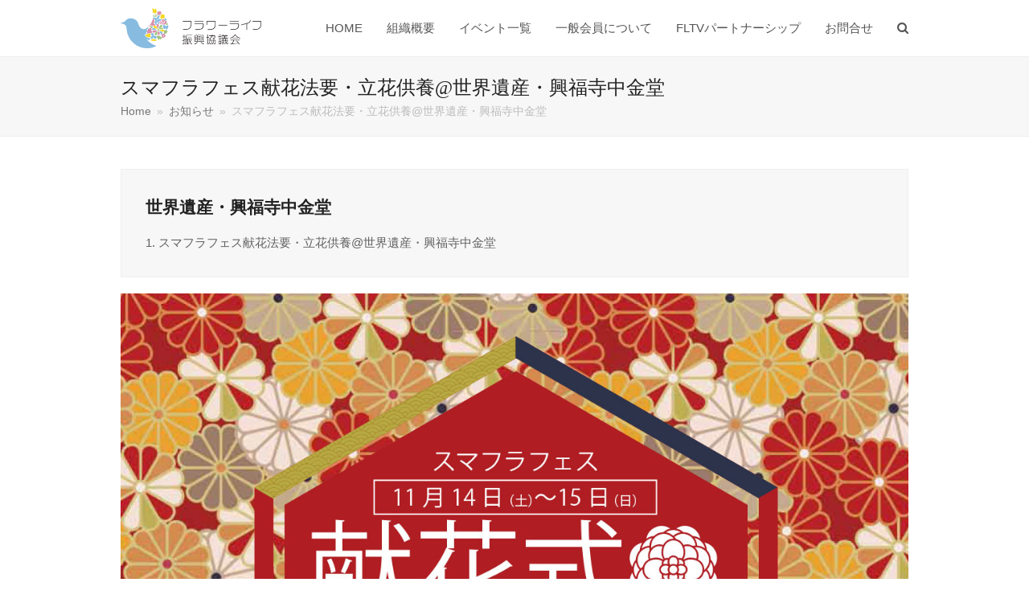

--- FILE ---
content_type: text/html; charset=UTF-8
request_url: https://flower-life.org/news/koufukuji
body_size: 11729
content:
<!doctype html>
<html lang="ja" xmlns:fb="https://www.facebook.com/2008/fbml" xmlns:addthis="https://www.addthis.com/help/api-spec"  itemscope itemtype="http://schema.org/WebPage">
<head>
<meta charset="UTF-8">
<link rel="profile" href="http://gmpg.org/xfn/11">
<title>スマフラフェス献花法要・立花供養@世界遺産・興福寺中金堂 &#8211; フラワーライフ振興協議会</title>
<meta name="generator" content="Total WordPress Theme v5.0.6">
<meta name="viewport" content="width=device-width, initial-scale=1">
<meta http-equiv="X-UA-Compatible" content="IE=edge" />
<link rel='dns-prefetch' href='//s7.addthis.com' />
<link rel='dns-prefetch' href='//www.googletagmanager.com' />
<link rel='dns-prefetch' href='//s.w.org' />
<link rel="alternate" type="application/rss+xml" title="フラワーライフ振興協議会 &raquo; フィード" href="https://flower-life.org/feed" />
<link rel="alternate" type="application/rss+xml" title="フラワーライフ振興協議会 &raquo; コメントフィード" href="https://flower-life.org/comments/feed" />
<link rel='stylesheet' id='js_composer_front-css'  href='https://flower-life.org/wp-content/plugins/js_composer/assets/css/js_composer.min.css?ver=6.4.1' media='all' />
<link rel='stylesheet' id='sb_instagram_styles-css'  href='https://flower-life.org/wp-content/plugins/instagram-feed/css/sbi-styles.min.css?ver=2.9.1' media='all' />
<link rel='stylesheet' id='wp-block-library-css'  href='https://flower-life.org/wp-includes/css/dist/block-library/style.min.css?ver=5.5.17' media='all' />
<link rel='stylesheet' id='ctf_styles-css'  href='https://flower-life.org/wp-content/plugins/custom-twitter-feeds/css/ctf-styles.min.css?ver=1.8.1' media='all' />
<link rel='stylesheet' id='rs-plugin-settings-css'  href='https://flower-life.org/wp-content/plugins/revslider/public/assets/css/rs6.css?ver=6.2.23' media='all' />
<style id='rs-plugin-settings-inline-css'>
#rs-demo-id {}
</style>
<link rel='stylesheet' id='whats-new-style-css'  href='https://flower-life.org/wp-content/plugins/whats-new-genarator/whats-new.css?ver=2.0.2' media='all' />
<link rel='stylesheet' id='wpex-style-css'  href='https://flower-life.org/wp-content/themes/Total/style.css?ver=5.0.6' media='all' />
<link rel='stylesheet' id='wpex-mobile-menu-breakpoint-max-css'  href='https://flower-life.org/wp-content/themes/Total/assets/css/wpex-mobile-menu-breakpoint-max.css?ver=5.0.6' media='only screen and (max-width:959px)' />
<link rel='stylesheet' id='wpex-mobile-menu-breakpoint-min-css'  href='https://flower-life.org/wp-content/themes/Total/assets/css/wpex-mobile-menu-breakpoint-min.css?ver=5.0.6' media='only screen and (min-width:960px)' />
<link rel='stylesheet' id='wpex-wpbakery-css'  href='https://flower-life.org/wp-content/themes/Total/assets/css/wpex-wpbakery.css?ver=5.0.6' media='all' />
<link rel='stylesheet' id='ticons-css'  href='https://flower-life.org/wp-content/themes/Total/assets/lib/ticons/css/ticons.min.css?ver=5.0.6' media='all' />
<link rel='stylesheet' id='vcex-shortcodes-css'  href='https://flower-life.org/wp-content/themes/Total/assets/css/vcex-shortcodes.css?ver=5.0.6' media='all' />
<link rel='stylesheet' id='addthis_all_pages-css'  href='https://flower-life.org/wp-content/plugins/addthis/frontend/build/addthis_wordpress_public.min.css?ver=5.5.17' media='all' />
<script src='https://flower-life.org/wp-includes/js/jquery/jquery.js?ver=1.12.4-wp' id='jquery-core-js'></script>
<script src='https://flower-life.org/wp-content/plugins/revslider/public/assets/js/rbtools.min.js?ver=6.2.23' id='tp-tools-js'></script>
<script src='https://flower-life.org/wp-content/plugins/revslider/public/assets/js/rs6.min.js?ver=6.2.23' id='revmin-js'></script>
<script src='https://s7.addthis.com/js/300/addthis_widget.js?ver=5.5.17#pubid=wp-add336b5a41e10764e2d72ed3bb1db43' id='addthis_widget-js'></script>
<script src='https://www.googletagmanager.com/gtag/js?id=UA-190419912-1' id='google_gtagjs-js' async></script>
<script id='google_gtagjs-js-after'>
window.dataLayer = window.dataLayer || [];function gtag(){dataLayer.push(arguments);}
gtag('set', 'linker', {"domains":["flower-life.org"]} );
gtag("js", new Date());
gtag("set", "developer_id.dZTNiMT", true);
gtag("config", "UA-190419912-1", {"anonymize_ip":true});
</script>
<link rel="https://api.w.org/" href="https://flower-life.org/wp-json/" /><link rel="alternate" type="application/json" href="https://flower-life.org/wp-json/wp/v2/posts/240" /><link rel="EditURI" type="application/rsd+xml" title="RSD" href="https://flower-life.org/xmlrpc.php?rsd" />
<link rel="wlwmanifest" type="application/wlwmanifest+xml" href="https://flower-life.org/wp-includes/wlwmanifest.xml" /> 
<link rel='prev' title='新聞に掲載されました。' href='https://flower-life.org/media/20201031' />
<link rel='next' title='日本一の菊産地・奈良「２万本の花で彩る世界遺産興福寺」' href='https://flower-life.org/news/koufukuji_report' />
<meta name="generator" content="WordPress 5.5.17" />
<link rel="canonical" href="https://flower-life.org/news/koufukuji" />
<link rel='shortlink' href='https://flower-life.org/?p=240' />
<link rel="alternate" type="application/json+oembed" href="https://flower-life.org/wp-json/oembed/1.0/embed?url=https%3A%2F%2Fflower-life.org%2Fnews%2Fkoufukuji" />
<link rel="alternate" type="text/xml+oembed" href="https://flower-life.org/wp-json/oembed/1.0/embed?url=https%3A%2F%2Fflower-life.org%2Fnews%2Fkoufukuji&#038;format=xml" />
<meta name="generator" content="Site Kit by Google 1.34.1" /><link rel="preload" href="https://flower-life.org/wp-content/themes/Total/assets/lib/ticons/fonts/ticons-webfont.woff2" type="font/woff2" as="font" crossorigin><style>.recentcomments a{display:inline !important;padding:0 !important;margin:0 !important;}</style><script data-cfasync="false" type="text/javascript">if (window.addthis_product === undefined) { window.addthis_product = "wpp"; } if (window.wp_product_version === undefined) { window.wp_product_version = "wpp-6.2.6"; } if (window.addthis_share === undefined) { window.addthis_share = {}; } if (window.addthis_config === undefined) { window.addthis_config = {"data_track_clickback":true,"ignore_server_config":true,"ui_atversion":300}; } if (window.addthis_layers === undefined) { window.addthis_layers = {}; } if (window.addthis_layers_tools === undefined) { window.addthis_layers_tools = [{"responsiveshare":{"numPreferredServices":3,"counts":"none","size":"20px","style":"responsive","shareCountThreshold":0,"services":"twitter,facebook,lineme","elements":".addthis_inline_share_toolbox_lijj,.at-above-post,.at-below-post","id":"responsiveshare"}}]; } else { window.addthis_layers_tools.push({"responsiveshare":{"numPreferredServices":3,"counts":"none","size":"20px","style":"responsive","shareCountThreshold":0,"services":"twitter,facebook,lineme","elements":".addthis_inline_share_toolbox_lijj,.at-above-post,.at-below-post","id":"responsiveshare"}});  } if (window.addthis_plugin_info === undefined) { window.addthis_plugin_info = {"info_status":"enabled","cms_name":"WordPress","plugin_name":"Share Buttons by AddThis","plugin_version":"6.2.6","plugin_mode":"WordPress","anonymous_profile_id":"wp-add336b5a41e10764e2d72ed3bb1db43","page_info":{"template":"posts","post_type":""},"sharing_enabled_on_post_via_metabox":false}; } 
                    (function() {
                      var first_load_interval_id = setInterval(function () {
                        if (typeof window.addthis !== 'undefined') {
                          window.clearInterval(first_load_interval_id);
                          if (typeof window.addthis_layers !== 'undefined' && Object.getOwnPropertyNames(window.addthis_layers).length > 0) {
                            window.addthis.layers(window.addthis_layers);
                          }
                          if (Array.isArray(window.addthis_layers_tools)) {
                            for (i = 0; i < window.addthis_layers_tools.length; i++) {
                              window.addthis.layers(window.addthis_layers_tools[i]);
                            }
                          }
                        }
                     },1000)
                    }());
                </script><noscript><style>body .wpex-vc-row-stretched, body .vc_row-o-full-height { visibility: visible; }</style></noscript><link rel="icon" href="https://flower-life.org/wp-content/uploads/2020/11/cropped-site_icon-32x32.png" sizes="32x32" />
<link rel="icon" href="https://flower-life.org/wp-content/uploads/2020/11/cropped-site_icon-192x192.png" sizes="192x192" />
<link rel="apple-touch-icon" href="https://flower-life.org/wp-content/uploads/2020/11/cropped-site_icon-180x180.png" />
<meta name="msapplication-TileImage" content="https://flower-life.org/wp-content/uploads/2020/11/cropped-site_icon-270x270.png" />
<script type="text/javascript">function setREVStartSize(e){
			//window.requestAnimationFrame(function() {				 
				window.RSIW = window.RSIW===undefined ? window.innerWidth : window.RSIW;	
				window.RSIH = window.RSIH===undefined ? window.innerHeight : window.RSIH;	
				try {								
					var pw = document.getElementById(e.c).parentNode.offsetWidth,
						newh;
					pw = pw===0 || isNaN(pw) ? window.RSIW : pw;
					e.tabw = e.tabw===undefined ? 0 : parseInt(e.tabw);
					e.thumbw = e.thumbw===undefined ? 0 : parseInt(e.thumbw);
					e.tabh = e.tabh===undefined ? 0 : parseInt(e.tabh);
					e.thumbh = e.thumbh===undefined ? 0 : parseInt(e.thumbh);
					e.tabhide = e.tabhide===undefined ? 0 : parseInt(e.tabhide);
					e.thumbhide = e.thumbhide===undefined ? 0 : parseInt(e.thumbhide);
					e.mh = e.mh===undefined || e.mh=="" || e.mh==="auto" ? 0 : parseInt(e.mh,0);		
					if(e.layout==="fullscreen" || e.l==="fullscreen") 						
						newh = Math.max(e.mh,window.RSIH);					
					else{					
						e.gw = Array.isArray(e.gw) ? e.gw : [e.gw];
						for (var i in e.rl) if (e.gw[i]===undefined || e.gw[i]===0) e.gw[i] = e.gw[i-1];					
						e.gh = e.el===undefined || e.el==="" || (Array.isArray(e.el) && e.el.length==0)? e.gh : e.el;
						e.gh = Array.isArray(e.gh) ? e.gh : [e.gh];
						for (var i in e.rl) if (e.gh[i]===undefined || e.gh[i]===0) e.gh[i] = e.gh[i-1];
											
						var nl = new Array(e.rl.length),
							ix = 0,						
							sl;					
						e.tabw = e.tabhide>=pw ? 0 : e.tabw;
						e.thumbw = e.thumbhide>=pw ? 0 : e.thumbw;
						e.tabh = e.tabhide>=pw ? 0 : e.tabh;
						e.thumbh = e.thumbhide>=pw ? 0 : e.thumbh;					
						for (var i in e.rl) nl[i] = e.rl[i]<window.RSIW ? 0 : e.rl[i];
						sl = nl[0];									
						for (var i in nl) if (sl>nl[i] && nl[i]>0) { sl = nl[i]; ix=i;}															
						var m = pw>(e.gw[ix]+e.tabw+e.thumbw) ? 1 : (pw-(e.tabw+e.thumbw)) / (e.gw[ix]);					
						newh =  (e.gh[ix] * m) + (e.tabh + e.thumbh);
					}				
					if(window.rs_init_css===undefined) window.rs_init_css = document.head.appendChild(document.createElement("style"));					
					document.getElementById(e.c).height = newh+"px";
					window.rs_init_css.innerHTML += "#"+e.c+"_wrapper { height: "+newh+"px }";				
				} catch(e){
					console.log("Failure at Presize of Slider:" + e)
				}					   
			//});
		  };</script>
		<style id="wp-custom-css">
			/* Tweak contact form submit button */#wpcf7-f79-p75-o1 .wpcf7-submit{width:100%;padding:20px;font-size:14px;text-transform:uppercase;letter-spacing:2px}/* Stretch Portfolio main image */.stretch-image img{width:100%}body{color:#424242;font-family:'Lato','Noto Sans JP','游ゴシック Medium','游ゴシック体','Yu Gothic Medium',YuGothic,'ヒラギノ角ゴ ProN','Hiragino Kaku Gothic ProN','メイリオ',Meiryo,'ＭＳ Ｐゴシック','MS PGothic',sans-serif!important}table th{background-color:#a1c480;color:#FFF;font-weight:normal}h1,h2,h3,h4,.theme-button-inner{font-family:'Midashi Go MB31','Hiragino Sans'!important;font-weight:bold}h1{font-size:24px!important}h2{font-size:22px!important}h3{font-size:20px!important}h4{font-size:18px!important}h2.vcex-heading-side-border{font-weight:bold}h3.entry-title a{font-size:18px}.kakomi{border:2px solid #888888;padding:4px 8px 6px 8px;display:inline;color:#888888!important}.theme-button.outline.flower_btn{border:2px solid;padding:10px 30px;border-radius:40px;font-size:14px;font-weight:normal}.wpex-border-gray-900{border-color:#484848}.fs24{font-size:24px!important}.fs22{font-size:22px!important}.fs20{font-size:20px!important}.fs18{font-size:18px!important}ul.lcp_catlist li{padding:6px 0;border-bottom:1px dashed #dadada}.nodisp{display:none}.whatsnew hr{border-style:dashed!important}div.whatsnew .newmark{background-color:#ecd52f}#main{background-image:url(https://flower-life.org/wp-content/uploads/2020/11/bk_bottom_s.png);background-position:0 100%;background-repeat:repeat-x}.addtoany_share_save_container{display:none}blockquote{color:#424242;background:none;margin:5px;padding:20px;border:1px dashed #a1c480;background-color:#e2ecd8;font-size:15px}#media_block .wpex-border-main{border-color:#dee8d3}.vcex-blog-entry-details .entry-title,.vcex-blog-entry-details .vcex-blog-entry-excerpt{text-align:left}table.event th{white-space:nowrap}		</style>
		<style type="text/css" data-type="vc_shortcodes-custom-css">.vc_custom_1605077884595{padding-top: 60px !important;}</style><noscript><style> .wpb_animate_when_almost_visible { opacity: 1; }</style></noscript><style data-type="wpex-css" id="wpex-css">/*ACCENT COLOR*/.vc_toggle_total .vc_toggle_title,.vcex-module a:hover .wpex-heading,.vcex-icon-box-link-wrap:hover .wpex-heading,.wpex-text-accent,.wpex-hover-text-accent:hover,.wpex-accent-color,#site-navigation .dropdown-menu >li.menu-item >a:hover,#site-navigation .dropdown-menu >li.menu-item.current-menu-item >a,#site-navigation .dropdown-menu >li.menu-item.current-menu-parent >a,.modern-menu-widget a:hover,.theme-button.outline,.theme-button.clean,a,h1 a:hover,h2 a:hover,h3 a:hover,h4 a:hover,h5 a:hover,h6 a:hover,.entry-title a:hover,.meta a:hover,.wpex-heading a:hover,.is-style-outline .wp-block-button__link:not(.has-color):not(.has-background),.wp-block-button__link.is-style-outline:not(.has-color):not(.has-background){color:#a1c480}.vcex-testimonials-fullslider .sp-button:hover,.vcex-testimonials-fullslider .sp-selected-button,.vcex-testimonials-fullslider.light-skin .sp-button:hover,.vcex-testimonials-fullslider.light-skin .sp-selected-button,.vcex-testimonials-fullslider .sp-button.sp-selected-button,.vcex-testimonials-fullslider .sp-button:hover,.wpex-bg-accent,.wpex-hover-bg-accent:hover,.wpex-bg-accent_alt,.wpex-hover-bg-accent_alt:hover,.wpex-badge,.wpex-accent-bg,input[type="submit"],.theme-button,button,.button,.active >.theme-button,.theme-button.active,.theme-button.outline:hover,.active >.theme-button.outline,.theme-button.outline.active,.theme-button.outline:hover,.post-edit a,.background-highlight,.tagcloud a:hover,.post-tags a:hover,.wpex-carousel .owl-dot.active,.wpex-carousel .owl-prev,.wpex-carousel .owl-next,body #header-two-search #header-two-search-submit,#site-navigation .menu-button >a >span.link-inner,.modern-menu-widget li.menu-item.current-menu-item a,#sidebar .widget_nav_menu .current-menu-item >a,.widget_nav_menu_accordion .widget_nav_menu li.menu-item.current-menu-item >a,#site-navigation-wrap.has-menu-underline .main-navigation-ul>li>a>.link-inner::after,#wp-calendar caption,#wp-calendar tbody td:hover a,.is-style-fill .wp-block-button__link:not(.has-background),.wp-block-button__link.is-style-fill:not(.has-background),.is-style-outline .wp-block-button__link:not(.has-color):not(.has-background):hover,.wp-block-button__link.is-style-outline:not(.has-color):not(.has-background):hover{background-color:#a1c480}.wpb_tabs.tab-style-alternative-two .wpb_tabs_nav li.ui-tabs-active a{border-bottom-color:#a1c480}.wpex-border-accent{border-color:#a1c480}.wpex-hover-border-accent:hover{border-color:#a1c480}.theme-button.outline{border-color:#a1c480}.wpex-dropdown-top-border #site-navigation .dropdown-menu li.menu-item ul.sub-menu{border-top-color:#a1c480}.theme-heading.border-w-color span.text{border-bottom-color:#a1c480}.is-style-outline .wp-block-button__link:not(.has-color):not(.has-background){border-color:#a1c480}.wp-block-button__link.is-style-outline:not(.has-color):not(.has-background){border-color:#a1c480}/*ACCENT HOVER COLOR*/.wpex-bg-accent_alt,.wpex-hover-bg-accent_alt:hover,.post-edit a:hover,.theme-button:hover,input[type="submit"]:hover,button:hover,.button:hover,.active >.theme-button,.theme-button.active,.wpex-carousel .owl-prev:hover,.wpex-carousel .owl-next:hover,#site-navigation .menu-button >a >span.link-inner:hover{background-color:#a1c480}.wpex-text-accent_alt,.wpex-hover-text-accent_alt:hover{color:#a1c480}/*BORDER COLOR*/.wpex-border-main,.wpex-bordered,.wpex-bordered-list li,.wpex-bordered-list li:first-child,.wpex-divider,.theme-heading.border-side span.text:after,.theme-heading.border-w-color,#comments .comment-body,.theme-heading.border-bottom,ul .page-numbers a,a.page-numbers,span.page-numbers,.modern-menu-widget,.modern-menu-widget li,.modern-menu-widget li ul,#sidebar .widget_nav_menu a,#sidebar .widget_nav_menu ul >li:first-child >a,.widget_nav_menu_accordion .widget_nav_menu a,.widget_nav_menu_accordion .widget_nav_menu ul >li:first-child >a,.vcex-blog-entry-details,.theme-button.minimal-border,.vcex-login-form,.vcex-recent-news-entry{border-color:#a1c480}/*TYPOGRAPHY*/body{font-size:15px}/*ADVANCED STYLING CSS*//*Logo Height*/#site-logo img{max-height:50px}/*CUSTOMIZER STYLING*/::selection{background:#a1c480;color:#ffffff}::-moz-selection{background:#a1c480;color:#ffffff}#site-header #site-header-inner{padding-top:10px;padding-bottom:10px}.wpex-sticky-header-holder.is-sticky #site-header{opacity:0.9}#footer-bottom{background:#424242;color:#ffffff}#footer-bottom p{color:#ffffff}#footer-bottom a{color:#ffffff}.vc_column-inner{margin-bottom:40px}</style></head>

<body class="post-template-default single single-post postid-240 single-format-standard wp-custom-logo wp-embed-responsive wpex-theme wpex-responsive full-width-main-layout has-composer wpex-live-site content-full-width post-in-category-news sidebar-widget-icons hasnt-overlay-header wpex-mobile-toggle-menu-icon_buttons has-mobile-menu wpex-disable-mm-focus-styles wpb-js-composer js-comp-ver-6.4.1 vc_responsive">

	
	
	<div class="wpex-site-overlay"></div>
<a href="#content" class="skip-to-content">skip to Main Content</a><span data-ls_id="#site_top"></span>
	<div id="outer-wrap" class="wpex-clr">

		
		<div id="wrap" class="wpex-clr">

			


	<header id="site-header" class="header-one fixed-scroll dyn-styles wpex-clr" itemscope="itemscope" itemtype="http://schema.org/WPHeader">

		
		<div id="site-header-inner" class="container wpex-clr">
<div id="site-logo" class="site-branding header-one-logo wpex-clr">
	<div id="site-logo-inner" class="wpex-clr"><a href="https://flower-life.org/" rel="home" class="main-logo"><img src="https://flower-life.org/wp-content/uploads/2020/11/logo.png" alt="フラワーライフ振興協議会" class="logo-img" data-no-retina data-skip-lazy height="50" /></a></div>

</div>
	
	<div id="site-navigation-wrap" class="navbar-style-one wpex-dropdowns-caret hide-at-mm-breakpoint wpex-clr">

		<nav id="site-navigation" class="navigation main-navigation main-navigation-one wpex-clr" itemscope="itemscope" itemtype="http://schema.org/SiteNavigationElement" aria-label="Main menu">

			
				<ul id="menu-main" class="dropdown-menu main-navigation-ul sf-menu"><li id="menu-item-75" class="menu-item menu-item-type-post_type menu-item-object-page menu-item-home menu-item-75"><a href="https://flower-life.org/"><span class="link-inner">HOME</span></a></li>
<li id="menu-item-1177" class="menu-item menu-item-type-post_type menu-item-object-page menu-item-1177"><a href="https://flower-life.org/profile"><span class="link-inner">組織概要</span></a></li>
<li id="menu-item-247" class="menu-item menu-item-type-post_type menu-item-object-page menu-item-247"><a href="https://flower-life.org/event"><span class="link-inner">イベント一覧</span></a></li>
<li id="menu-item-1390" class="menu-item menu-item-type-post_type menu-item-object-page menu-item-1390"><a href="https://flower-life.org/%e3%80%90%e4%b8%80%e8%88%ac%e4%bc%9a%e5%93%a1%e5%88%b6%e5%ba%a6%e3%81%ab%e3%81%a4%e3%81%84%e3%81%a6%e3%80%91"><span class="link-inner">一般会員について</span></a></li>
<li id="menu-item-1300" class="menu-item menu-item-type-post_type menu-item-object-page menu-item-1300"><a href="https://flower-life.org/%e3%80%90fltv%e3%83%91%e3%83%bc%e3%83%88%e3%83%8a%e3%83%bc%e3%82%b7%e3%83%83%e3%83%97%e3%80%91"><span class="link-inner">FLTVパートナーシップ</span></a></li>
<li id="menu-item-1322" class="menu-item menu-item-type-post_type menu-item-object-page menu-item-1322"><a href="https://flower-life.org/%e3%81%8a%e5%95%8f%e5%90%88%e3%81%9b"><span class="link-inner">お問合せ</span></a></li>
<li class="search-toggle-li wpex-menu-extra menu-item"><a href="#" class="site-search-toggle search-dropdown-toggle"><span class="link-inner"><span class="wpex-menu-search-text">Search</span><span class="wpex-menu-search-icon ticon ticon-search" aria-hidden="true"></span></span></a></li></ul>
			
		</nav>

	</div>

	

<div id="mobile-menu" class="wpex-mobile-menu-toggle show-at-mm-breakpoint">
	<div class="wpex-inline-flex wpex-items-center">
						<a href="#" class="mobile-menu-toggle" role="button" aria-label="Toggle Mobile menu" aria-expanded="false"><span class="wpex-bars" aria-hidden="true"><span></span></span></a>			</div>
</div>
<div id="searchform-dropdown" data-placeholder="Search" data-disable-autocomplete="true" class="header-searchform-wrap header-drop-widget wpex-invisible wpex-opacity-0 wpex-absolute wpex-shadow wpex-transition-all wpex-duration-200 wpex-translate-Z-0 wpex-text-initial wpex-z-10000 wpex-top-100 wpex-right-0 wpex-bg-white wpex-text-gray-600 wpex-border-accent wpex-border-solid wpex-border-t-3 wpex-p-15">
	
<form method="get" class="searchform" action="https://flower-life.org/">
	<label>
		<span class="screen-reader-text">Search</span>
		<input type="search" class="field" name="s" placeholder="Search" />
	</label>
			<button type="submit" class="searchform-submit"><span class="ticon ticon-search" aria-hidden="true"></span><span class="screen-reader-text">Submit</span></button>
</form></div></div>

		
	</header>



			
			<main id="main" class="site-main wpex-clr">

				
<header class="page-header default-page-header wpex-supports-mods wpex-relative wpex-mb-40 wpex-bg-gray-100 wpex-py-20 wpex-border-t wpex-border-b wpex-border-solid wpex-border-gray-200 wpex-text-gray-700">

	
	<div class="page-header-inner container wpex-md-flex wpex-md-flex-wrap wpex-md-items-center wpex-md-justify-between">
<div class="page-header-content wpex-md-mr-15">

<h1 class="page-header-title wpex-block wpex-m-0 wpex-inherit-font-family wpex-not-italic wpex-tracking-normal wpex-leading-normal wpex-font-normal wpex-text-2xl wpex-text-gray-900"itemprop="headline">

	<span>スマフラフェス献花法要・立花供養@世界遺産・興福寺中金堂</span>

</h1>

</div>
<div class="page-header-aside wpex-md-text-right"><nav class="site-breadcrumbs position-page_header_aside wpex-text-sm"><span class="breadcrumb-trail wpex-clr" itemscope itemtype="http://schema.org/BreadcrumbList"><span class="trail-begin" itemprop="itemListElement" itemscope itemtype="http://schema.org/ListItem"><a itemprop="item" href="https://flower-life.org/" rel="home"><span itemprop="name">Home</span></a><meta itemprop="position" content="1" /></span><span class="sep sep-1"> &raquo; </span><span class="trail-post-categories"><span itemprop="itemListElement" itemscope itemtype="http://schema.org/ListItem" class="term-3"><a itemprop="item" href="https://flower-life.org/category/news"><span itemprop="name">お知らせ</span><meta itemprop="position" content="2" /></a></span></span><span class="sep sep-2"> &raquo; </span><span class="trail-end">スマフラフェス献花法要・立花供養@世界遺産・興福寺中金堂</span></span></nav></div></div>

	
</header>


	<div id="content-wrap" class="container wpex-clr">

		
		<div id="primary" class="content-area wpex-clr">

			
			<div id="content" class="site-content wpex-clr">

				
				
<article id="single-blocks" class="single-blog-article wpex-first-mt-0 wpex-clr">

	
	<div class="wpex-post-series-toc wpex-boxed wpex-p-30">

		<div class="wpex-post-series-toc-header wpex-text-xl wpex-font-semibold wpex-mb-15"><a class="wpex-text-gray-900 wpex-no-underline" href="https://flower-life.org/post-series/koufukuji">世界遺産・興福寺中金堂</a></div>

		<div class="wpex-post-series-toc-list wpex-last-mb-0">
				<div class="wpex-post-series-toc-entry wpex-mb-5 wpex-active">
					<span class="post-series-count wpex-font-medium">1.</span>
											スマフラフェス献花法要・立花供養@世界遺産・興福寺中金堂									</div>

			</div>

	</div>



<div class="single-blog-content entry wpex-mt-20 wpex-mb-40 wpex-clr" itemprop="text"><div class="at-above-post addthis_tool" data-url="https://flower-life.org/news/koufukuji"></div><div class="vc_row wpb_row vc_row-fluid"><div class="wpb_column vc_column_container vc_col-sm-12"><div class="vc_column-inner"><div class="wpb_wrapper">
	<div  class="wpb_single_image wpb_content_element vc_align_center">
		
		<figure class="wpb_wrapper vc_figure">
			<div class="vc_single_image-wrapper   vc_box_border_grey"><img width="1200" height="1038" src="https://flower-life.org/wp-content/uploads/2020/11/koufukuji.jpg" class="vc_single_image-img attachment-full" alt="" loading="lazy" srcset="https://flower-life.org/wp-content/uploads/2020/11/koufukuji.jpg 1200w, https://flower-life.org/wp-content/uploads/2020/11/koufukuji-500x433.jpg 500w, https://flower-life.org/wp-content/uploads/2020/11/koufukuji-1024x886.jpg 1024w, https://flower-life.org/wp-content/uploads/2020/11/koufukuji-768x664.jpg 768w" sizes="(max-width: 1200px) 100vw, 1200px" /></div>
		</figure>
	</div>
<div class="vcex-spacing wpex-w-100 wpex-clear" style="height:60px"></div></div></div></div></div><div class="vc_row wpb_row vc_row-fluid"><div class="wpb_column vc_column_container vc_col-sm-12"><div class="vc_column-inner"><div class="wpb_wrapper"><h2 class="vcex-module vcex-heading wpex-text-2xl wpex-font-normal wpex-m-auto wpex-max-w-100 vcex-heading-side-border wpex-flex wpex-items-center wpex-text-center"><span class="vcex-heading-side-border wpex-flex-grow wpex-h-0 wpex-border-solid wpex-border-gray-900 wpex-border-b-3 wpex-mr-15"></span><span class="vcex-heading-inner wpex-inline-block wpex-clr">イベント概要</span><span class="vcex-heading-side-border wpex-flex-grow wpex-h-0 wpex-border-solid wpex-border-gray-900 wpex-ml-15 wpex-border-b-3"></span></h2><div class="vcex-spacing wpex-w-100 wpex-clear" style="height:30px"></div>
	<div class="wpb_text_column wpb_content_element " >
		<div class="wpb_wrapper">
			<table>
<tbody>
<tr>
<th>名称</th>
<td>スマフラフェス 献花法要・立花供養 @ 世界遺産・興福寺中金堂</td>
</tr>
<tr>
<th>開催場所</th>
<td>興福寺中金堂( 奈良県奈良市登大路町48)</td>
</tr>
<tr>
<th>開催日時</th>
<td>2020 年 11 月 14 日( 土)～11 月 15 日( 日)<br />
9：00～17：00 ( 入堂・拝観受付は 16:45 まで)</td>
</tr>
<tr>
<th>参加費</th>
<td>無料( 中金堂の拝観には別途拝観料が必要です500 円)</td>
</tr>
<tr>
<th>主催</th>
<td>フラワーライフ振興協議会</td>
</tr>
<tr>
<th>共催</th>
<td>法相宗大本山興福寺</td>
</tr>
<tr>
<th>協賛</th>
<td>SK 花企画、大峰堂薬品工業</td>
</tr>
<tr>
<th>協力</th>
<td>奈良県農業協同組合椿井営農経済センター</td>
</tr>
</tbody>
</table>

		</div>
	</div>
<div class="vcex-spacing wpex-w-100 wpex-clear" style="height:30px"></div><div class="textcenter theme-button-wrap wpex-clr"><a href="#access" class="vcex-button theme-button outline align-center inline flower_btn local-scroll-link" style="width:200px;"><span class="theme-button-inner">アクセス</span></a></div> <div class="vcex-spacing wpex-w-100 wpex-clear" style="height:60px"></div></div></div></div></div><div class="vc_row wpb_row vc_row-fluid vc_custom_1605077884595"><div class="wpb_column vc_column_container vc_col-sm-12"><div style="margin-bottom: 0;padding-bottom: 30px;" class="vc_column-inner"><div class="wpb_wrapper"><h2 class="vcex-module vcex-heading wpex-text-2xl wpex-font-normal wpex-m-auto wpex-max-w-100 vcex-heading-side-border wpex-flex wpex-items-center wpex-text-center"><span class="vcex-heading-side-border wpex-flex-grow wpex-h-0 wpex-border-solid wpex-border-gray-900 wpex-border-b-3 wpex-mr-15"></span><span class="vcex-heading-inner wpex-inline-block wpex-clr">イベント詳細</span><span class="vcex-heading-side-border wpex-flex-grow wpex-h-0 wpex-border-solid wpex-border-gray-900 wpex-ml-15 wpex-border-b-3"></span></h2><div class="vcex-spacing wpex-w-100 wpex-clear" style="height:30px"></div>
	<div  class="wpb_single_image wpb_content_element vc_align_center">
		
		<figure class="wpb_wrapper vc_figure">
			<div class="vc_single_image-wrapper   vc_box_border_grey"><img width="1200" height="652" src="https://flower-life.org/wp-content/uploads/2020/11/koufukuji_2.jpg" class="vc_single_image-img attachment-full" alt="" loading="lazy" srcset="https://flower-life.org/wp-content/uploads/2020/11/koufukuji_2.jpg 1200w, https://flower-life.org/wp-content/uploads/2020/11/koufukuji_2-500x272.jpg 500w, https://flower-life.org/wp-content/uploads/2020/11/koufukuji_2-1024x556.jpg 1024w, https://flower-life.org/wp-content/uploads/2020/11/koufukuji_2-768x417.jpg 768w" sizes="(max-width: 1200px) 100vw, 1200px" /></div>
		</figure>
	</div>

	<div  class="wpb_single_image wpb_content_element vc_align_center">
		
		<figure class="wpb_wrapper vc_figure">
			<div class="vc_single_image-wrapper   vc_box_border_grey"><img width="1200" height="1696" src="https://flower-life.org/wp-content/uploads/2020/11/koufukuji_3.jpg" class="vc_single_image-img attachment-full" alt="" loading="lazy" srcset="https://flower-life.org/wp-content/uploads/2020/11/koufukuji_3.jpg 1200w, https://flower-life.org/wp-content/uploads/2020/11/koufukuji_3-354x500.jpg 354w, https://flower-life.org/wp-content/uploads/2020/11/koufukuji_3-725x1024.jpg 725w, https://flower-life.org/wp-content/uploads/2020/11/koufukuji_3-768x1085.jpg 768w, https://flower-life.org/wp-content/uploads/2020/11/koufukuji_3-1087x1536.jpg 1087w" sizes="(max-width: 1200px) 100vw, 1200px" /></div>
		</figure>
	</div>
<div class="vcex-spacing wpex-w-100 wpex-clear" style="height:60px"></div></div></div></div></div><div class="vc_row wpb_row vc_row-fluid"><div class="wpb_column vc_column_container vc_col-sm-12"><div class="vc_column-inner"><div class="wpb_wrapper"><h2 class="vcex-module vcex-heading wpex-text-2xl wpex-font-normal wpex-m-auto wpex-max-w-100 vcex-heading-side-border wpex-flex wpex-items-center wpex-text-center"><span class="vcex-heading-side-border wpex-flex-grow wpex-h-0 wpex-border-solid wpex-border-gray-900 wpex-border-b-3 wpex-mr-15"></span><span class="vcex-heading-inner wpex-inline-block wpex-clr">キャンペーン</span><span class="vcex-heading-side-border wpex-flex-grow wpex-h-0 wpex-border-solid wpex-border-gray-900 wpex-ml-15 wpex-border-b-3"></span></h2><div class="vcex-spacing wpex-w-100 wpex-clear" style="height:30px"></div>
	<div  class="wpb_single_image wpb_content_element vc_align_center">
		
		<figure class="wpb_wrapper vc_figure">
			<div class="vc_single_image-wrapper   vc_box_border_grey"><img width="1200" height="1696" src="https://flower-life.org/wp-content/uploads/2020/11/koufukuji_4.jpg" class="vc_single_image-img attachment-full" alt="" loading="lazy" srcset="https://flower-life.org/wp-content/uploads/2020/11/koufukuji_4.jpg 1200w, https://flower-life.org/wp-content/uploads/2020/11/koufukuji_4-354x500.jpg 354w, https://flower-life.org/wp-content/uploads/2020/11/koufukuji_4-725x1024.jpg 725w, https://flower-life.org/wp-content/uploads/2020/11/koufukuji_4-768x1085.jpg 768w, https://flower-life.org/wp-content/uploads/2020/11/koufukuji_4-1087x1536.jpg 1087w" sizes="(max-width: 1200px) 100vw, 1200px" /></div>
		</figure>
	</div>
<div class="vcex-spacing wpex-w-100 wpex-clear" style="height:60px"></div></div></div></div></div><div id="access" class="vc_row wpb_row vc_row-fluid"><div class="wpb_column vc_column_container vc_col-sm-12"><div class="vc_column-inner"><div class="wpb_wrapper"><h2 class="vcex-module vcex-heading wpex-text-2xl wpex-font-normal wpex-m-auto wpex-max-w-100 vcex-heading-side-border wpex-flex wpex-items-center wpex-text-center"><span class="vcex-heading-side-border wpex-flex-grow wpex-h-0 wpex-border-solid wpex-border-gray-900 wpex-border-b-3 wpex-mr-15"></span><span class="vcex-heading-inner wpex-inline-block wpex-clr">アクセス</span><span class="vcex-heading-side-border wpex-flex-grow wpex-h-0 wpex-border-solid wpex-border-gray-900 wpex-ml-15 wpex-border-b-3"></span></h2><div class="vcex-spacing wpex-w-100 wpex-clear" style="height:30px"></div><div class="wpb_gmaps_widget wpb_content_element"><div class="wpb_wrapper"><div class="wpb_map_wraper"><iframe src="https://www.google.com/maps/embed?pb=!1m18!1m12!1m3!1d3280.886149555108!2d135.8310495152317!3d34.682822780439146!2m3!1f0!2f0!3f0!3m2!1i1024!2i768!4f13.1!3m3!1m2!1s0x60013988b25b989b%3A0xcb4ef73261afa2fa!2z44CSNjMwLTgyMTMg5aWI6Imv55yM5aWI6Imv5biC55m75aSn6Lev55S677yU77yY!5e0!3m2!1sja!2sjp!4v1605176748703!5m2!1sja!2sjp" width="2000" height="600" frameborder="0" style="border:0;" allowfullscreen="" aria-hidden="false" tabindex="0"></iframe></div></div></div></div></div></div></div>
<!-- AddThis Advanced Settings above via filter on the_content --><!-- AddThis Advanced Settings below via filter on the_content --><!-- AddThis Advanced Settings generic via filter on the_content --><!-- AddThis Share Buttons above via filter on the_content --><!-- AddThis Share Buttons below via filter on the_content --><div class="at-below-post addthis_tool" data-url="https://flower-life.org/news/koufukuji"></div><!-- AddThis Share Buttons generic via filter on the_content --></div>


</article>
				
				
			</div>

			
		</div>

		
	</div>


			
		</main>

		
		


	




	<div id="footer-bottom" class="wpex-bg-gray-900 wpex-py-20 wpex-text-gray-500 wpex-text-sm wpex-text-center">

		
		<div id="footer-bottom-inner" class="container"><div class="footer-bottom-flex wpex-clr">
<div id="copyright" class="wpex-last-mb-0">Copyright <a href="https://flower-life.org/">フラワーライフ振興協議会
</a> 2026 - All Rights Reserved</div></div></div>

		
	</div>



	</div>

	
</div>


<div id="mobile-menu-search" class="wpex-hidden wpex-clr">
	<form method="get" action="https://flower-life.org/" class="mobile-menu-searchform">
		<input type="search" name="s" autocomplete="off" placeholder="Search" aria-label="Search" />
						<button type="submit" class="searchform-submit" aria-label="Submit search"><span class="ticon ticon-search"></span></button>
	</form>
</div>


<a href="#outer-wrap" id="site-scroll-top" class="wpex-block wpex-fixed wpex-round wpex-text-center wpex-box-content wpex-transition-all wpex-duration-200 wpex-bottom-0 wpex-right-0 wpex-mr-25 wpex-mb-25 wpex-no-underline wpex-bg-gray-100 wpex-text-gray-500 wpex-hover-bg-accent wpex-hover-text-white" data-scroll-speed="1000" data-scroll-offset="100" data-scroll-easing="easeInOutExpo">
	<span class="ticon ticon-chevron-up" aria-hidden="true"></span><span class="screen-reader-text">Back To Top</span>
</a>


<!-- Instagram Feed JS -->
<script type="text/javascript">
var sbiajaxurl = "https://flower-life.org/wp-admin/admin-ajax.php";
</script>
<script type="text/html" id="wpb-modifications"></script><script src='https://flower-life.org/wp-content/themes/Total/assets/js/dynamic/sidr.min.js?ver=2.2.1' id='wpex-sidr-js'></script>
<script src='https://flower-life.org/wp-content/themes/Total/assets/js/core/hoverIntent.min.js?ver=1.10.1' id='wpex-hoverintent-js'></script>
<script src='https://flower-life.org/wp-content/themes/Total/assets/js/core/supersubs.min.js?ver=0.3b' id='wpex-supersubs-js'></script>
<script src='https://flower-life.org/wp-content/themes/Total/assets/js/core/superfish.min.js?ver=1.7.4' id='wpex-superfish-js'></script>
<script src='https://flower-life.org/wp-content/themes/Total/assets/js/core/jquery.easing.min.js?ver=1.3.2' id='wpex-easing-js'></script>
<script id='wpex-core-js-extra'>
var wpexLocalize = {"ajaxurl":"https:\/\/flower-life.org\/wp-admin\/admin-ajax.php","isRTL":"","mainLayout":"full-width","menuSearchStyle":"drop_down","siteHeaderStyle":"one","megaMenuJS":"1","superfishDelay":"600","superfishSpeed":"fast","superfishSpeedOut":"fast","menuWidgetAccordion":"1","hasMobileMenu":"1","mobileMenuBreakpoint":"959","mobileMenuStyle":"sidr","mobileMenuToggleStyle":"icon_buttons","mobileMenuAriaLabel":"Mobile menu","mobileMenuCloseAriaLabel":"Toggle Mobile menu","responsiveDataBreakpoints":{"tl":"1024px","tp":"959px","pl":"767px","pp":"479px"},"i18n":{"openSubmenu":"Open submenu of %s","closeSubmenu":"Close submenu of %s"},"loadMore":{"text":"Load More","loadingText":"Loading&hellip;","failedText":"Failed to load posts."},"hasStickyHeader":"1","stickyHeaderStyle":"standard","hasStickyMobileHeader":"","overlayHeaderStickyTop":"0","stickyHeaderBreakPoint":"960","sidrSource":"#site-navigation, #mobile-menu-search","sidrDisplace":"","sidrSide":"right","sidrBodyNoScroll":"","sidrSpeed":"300","customSelects":".widget_categories form,.widget_archive select,.vcex-form-shortcode select","scrollToHash":"1","scrollToHashTimeout":"500","localScrollTargets":"li.local-scroll a, a.local-scroll, .local-scroll-link, .local-scroll-link > a","localScrollUpdateHash":"","localScrollHighlight":"1","localScrollSpeed":"1000","localScrollEasing":"easeInOutExpo"};
</script>
<script src='https://flower-life.org/wp-content/themes/Total/assets/js/total.min.js?ver=5.0.6' id='wpex-core-js'></script>
<script src='https://flower-life.org/wp-content/plugins/total-theme-core/inc/wpbakery/assets/js/vcex-shortcodes.min.js?ver=1.2.5' id='vcex-shortcodes-js'></script>
<script src='https://flower-life.org/wp-includes/js/wp-embed.min.js?ver=5.5.17' id='wp-embed-js'></script>
<script src='https://flower-life.org/wp-content/plugins/js_composer/assets/js/dist/js_composer_front.min.js?ver=6.4.1' id='wpb_composer_front_js-js'></script>

</body>
</html>